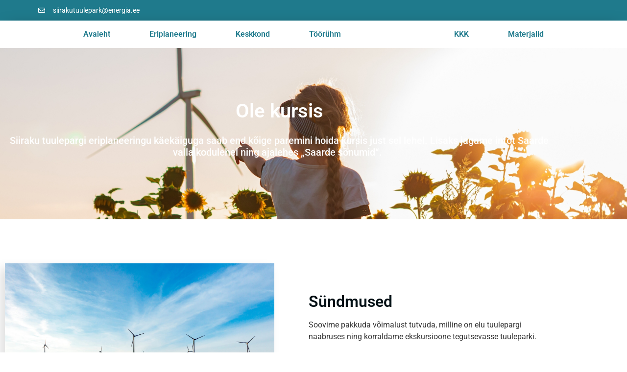

--- FILE ---
content_type: text/html; charset=UTF-8
request_url: https://siirakutuulepark.ee/ole-kursis/
body_size: 8520
content:
<!doctype html>
<html lang="et">
<head>
	<meta charset="UTF-8">
	<meta name="viewport" content="width=device-width, initial-scale=1">
	<link rel="profile" href="https://gmpg.org/xfn/11">
	<meta name='robots' content='index, follow, max-image-preview:large, max-snippet:-1, max-video-preview:-1' />

	<!-- This site is optimized with the Yoast SEO plugin v26.7 - https://yoast.com/wordpress/plugins/seo/ -->
	<title>Ole kursis - Siiraku tuulepark</title>
	<link rel="canonical" href="https://siirakutuulepark.ee/ole-kursis/" />
	<meta property="og:locale" content="et_EE" />
	<meta property="og:type" content="article" />
	<meta property="og:title" content="Ole kursis - Siiraku tuulepark" />
	<meta property="og:description" content="Ole kursis Siiraku tuulepargi eriplaneeringu käekäiguga saab end kõige paremini hoida kursis just sel lehel. Lisaks jagame infot Saarde valla kodulehel ning ajalehes „Saarde sõnumid“.   Liitu infokirjaga Huvilised, kes tahavad olla esimeste seas kursis planeerimisprotsessis avaldatava infoga, saavad liituda infokirjaga aadressil: siirakutuulepark@energia.ee   Sündmused Soovime pakkuda võimalust tutvuda, milline on elu tuulepargi naabruses ning korraldame ekskursioone tegutsevasse [&hellip;]" />
	<meta property="og:url" content="https://siirakutuulepark.ee/ole-kursis/" />
	<meta property="og:site_name" content="Siiraku tuulepark" />
	<meta property="article:modified_time" content="2026-01-19T09:21:21+00:00" />
	<meta property="og:image" content="https://siirakutuulepark.ee/wp-content/uploads/2021/06/Tuulepark-saarde-vald-siiraku.jpg" />
	<meta property="og:image:width" content="1920" />
	<meta property="og:image:height" content="1324" />
	<meta property="og:image:type" content="image/jpeg" />
	<meta name="twitter:card" content="summary_large_image" />
	<meta name="twitter:label1" content="Est. reading time" />
	<meta name="twitter:data1" content="1 minut" />
	<script type="application/ld+json" class="yoast-schema-graph">{"@context":"https://schema.org","@graph":[{"@type":"WebPage","@id":"https://siirakutuulepark.ee/ole-kursis/","url":"https://siirakutuulepark.ee/ole-kursis/","name":"Ole kursis - Siiraku tuulepark","isPartOf":{"@id":"https://siirakutuulepark.ee/#website"},"primaryImageOfPage":{"@id":"https://siirakutuulepark.ee/ole-kursis/#primaryimage"},"image":{"@id":"https://siirakutuulepark.ee/ole-kursis/#primaryimage"},"thumbnailUrl":"https://siirakutuulepark.ee/wp-content/uploads/2021/06/Tuulepark-saarde-vald-siiraku.jpg","datePublished":"2021-06-03T08:25:44+00:00","dateModified":"2026-01-19T09:21:21+00:00","breadcrumb":{"@id":"https://siirakutuulepark.ee/ole-kursis/#breadcrumb"},"inLanguage":"et","potentialAction":[{"@type":"ReadAction","target":["https://siirakutuulepark.ee/ole-kursis/"]}]},{"@type":"ImageObject","inLanguage":"et","@id":"https://siirakutuulepark.ee/ole-kursis/#primaryimage","url":"https://siirakutuulepark.ee/wp-content/uploads/2021/06/Tuulepark-saarde-vald-siiraku.jpg","contentUrl":"https://siirakutuulepark.ee/wp-content/uploads/2021/06/Tuulepark-saarde-vald-siiraku.jpg","width":1920,"height":1324},{"@type":"BreadcrumbList","@id":"https://siirakutuulepark.ee/ole-kursis/#breadcrumb","itemListElement":[{"@type":"ListItem","position":1,"name":"Home","item":"https://siirakutuulepark.ee/"},{"@type":"ListItem","position":2,"name":"Ole kursis"}]},{"@type":"WebSite","@id":"https://siirakutuulepark.ee/#website","url":"https://siirakutuulepark.ee/","name":"Siiraku tuulepark","description":"Siiraku tuulepargi koduleht","potentialAction":[{"@type":"SearchAction","target":{"@type":"EntryPoint","urlTemplate":"https://siirakutuulepark.ee/?s={search_term_string}"},"query-input":{"@type":"PropertyValueSpecification","valueRequired":true,"valueName":"search_term_string"}}],"inLanguage":"et"}]}</script>
	<!-- / Yoast SEO plugin. -->


<link rel="alternate" type="application/rss+xml" title="Siiraku tuulepark &raquo; RSS" href="https://siirakutuulepark.ee/feed/" />
<link rel="alternate" type="application/rss+xml" title="Siiraku tuulepark &raquo; Kommentaaride RSS" href="https://siirakutuulepark.ee/comments/feed/" />
<link rel="alternate" title="oEmbed (JSON)" type="application/json+oembed" href="https://siirakutuulepark.ee/wp-json/oembed/1.0/embed?url=https%3A%2F%2Fsiirakutuulepark.ee%2Fole-kursis%2F" />
<link rel="alternate" title="oEmbed (XML)" type="text/xml+oembed" href="https://siirakutuulepark.ee/wp-json/oembed/1.0/embed?url=https%3A%2F%2Fsiirakutuulepark.ee%2Fole-kursis%2F&#038;format=xml" />
<style id='wp-img-auto-sizes-contain-inline-css'>
img:is([sizes=auto i],[sizes^="auto," i]){contain-intrinsic-size:3000px 1500px}
/*# sourceURL=wp-img-auto-sizes-contain-inline-css */
</style>
<style id='global-styles-inline-css'>
:root{--wp--preset--aspect-ratio--square: 1;--wp--preset--aspect-ratio--4-3: 4/3;--wp--preset--aspect-ratio--3-4: 3/4;--wp--preset--aspect-ratio--3-2: 3/2;--wp--preset--aspect-ratio--2-3: 2/3;--wp--preset--aspect-ratio--16-9: 16/9;--wp--preset--aspect-ratio--9-16: 9/16;--wp--preset--color--black: #000000;--wp--preset--color--cyan-bluish-gray: #abb8c3;--wp--preset--color--white: #ffffff;--wp--preset--color--pale-pink: #f78da7;--wp--preset--color--vivid-red: #cf2e2e;--wp--preset--color--luminous-vivid-orange: #ff6900;--wp--preset--color--luminous-vivid-amber: #fcb900;--wp--preset--color--light-green-cyan: #7bdcb5;--wp--preset--color--vivid-green-cyan: #00d084;--wp--preset--color--pale-cyan-blue: #8ed1fc;--wp--preset--color--vivid-cyan-blue: #0693e3;--wp--preset--color--vivid-purple: #9b51e0;--wp--preset--gradient--vivid-cyan-blue-to-vivid-purple: linear-gradient(135deg,rgb(6,147,227) 0%,rgb(155,81,224) 100%);--wp--preset--gradient--light-green-cyan-to-vivid-green-cyan: linear-gradient(135deg,rgb(122,220,180) 0%,rgb(0,208,130) 100%);--wp--preset--gradient--luminous-vivid-amber-to-luminous-vivid-orange: linear-gradient(135deg,rgb(252,185,0) 0%,rgb(255,105,0) 100%);--wp--preset--gradient--luminous-vivid-orange-to-vivid-red: linear-gradient(135deg,rgb(255,105,0) 0%,rgb(207,46,46) 100%);--wp--preset--gradient--very-light-gray-to-cyan-bluish-gray: linear-gradient(135deg,rgb(238,238,238) 0%,rgb(169,184,195) 100%);--wp--preset--gradient--cool-to-warm-spectrum: linear-gradient(135deg,rgb(74,234,220) 0%,rgb(151,120,209) 20%,rgb(207,42,186) 40%,rgb(238,44,130) 60%,rgb(251,105,98) 80%,rgb(254,248,76) 100%);--wp--preset--gradient--blush-light-purple: linear-gradient(135deg,rgb(255,206,236) 0%,rgb(152,150,240) 100%);--wp--preset--gradient--blush-bordeaux: linear-gradient(135deg,rgb(254,205,165) 0%,rgb(254,45,45) 50%,rgb(107,0,62) 100%);--wp--preset--gradient--luminous-dusk: linear-gradient(135deg,rgb(255,203,112) 0%,rgb(199,81,192) 50%,rgb(65,88,208) 100%);--wp--preset--gradient--pale-ocean: linear-gradient(135deg,rgb(255,245,203) 0%,rgb(182,227,212) 50%,rgb(51,167,181) 100%);--wp--preset--gradient--electric-grass: linear-gradient(135deg,rgb(202,248,128) 0%,rgb(113,206,126) 100%);--wp--preset--gradient--midnight: linear-gradient(135deg,rgb(2,3,129) 0%,rgb(40,116,252) 100%);--wp--preset--font-size--small: 13px;--wp--preset--font-size--medium: 20px;--wp--preset--font-size--large: 36px;--wp--preset--font-size--x-large: 42px;--wp--preset--spacing--20: 0.44rem;--wp--preset--spacing--30: 0.67rem;--wp--preset--spacing--40: 1rem;--wp--preset--spacing--50: 1.5rem;--wp--preset--spacing--60: 2.25rem;--wp--preset--spacing--70: 3.38rem;--wp--preset--spacing--80: 5.06rem;--wp--preset--shadow--natural: 6px 6px 9px rgba(0, 0, 0, 0.2);--wp--preset--shadow--deep: 12px 12px 50px rgba(0, 0, 0, 0.4);--wp--preset--shadow--sharp: 6px 6px 0px rgba(0, 0, 0, 0.2);--wp--preset--shadow--outlined: 6px 6px 0px -3px rgb(255, 255, 255), 6px 6px rgb(0, 0, 0);--wp--preset--shadow--crisp: 6px 6px 0px rgb(0, 0, 0);}:root { --wp--style--global--content-size: 800px;--wp--style--global--wide-size: 1200px; }:where(body) { margin: 0; }.wp-site-blocks > .alignleft { float: left; margin-right: 2em; }.wp-site-blocks > .alignright { float: right; margin-left: 2em; }.wp-site-blocks > .aligncenter { justify-content: center; margin-left: auto; margin-right: auto; }:where(.wp-site-blocks) > * { margin-block-start: 24px; margin-block-end: 0; }:where(.wp-site-blocks) > :first-child { margin-block-start: 0; }:where(.wp-site-blocks) > :last-child { margin-block-end: 0; }:root { --wp--style--block-gap: 24px; }:root :where(.is-layout-flow) > :first-child{margin-block-start: 0;}:root :where(.is-layout-flow) > :last-child{margin-block-end: 0;}:root :where(.is-layout-flow) > *{margin-block-start: 24px;margin-block-end: 0;}:root :where(.is-layout-constrained) > :first-child{margin-block-start: 0;}:root :where(.is-layout-constrained) > :last-child{margin-block-end: 0;}:root :where(.is-layout-constrained) > *{margin-block-start: 24px;margin-block-end: 0;}:root :where(.is-layout-flex){gap: 24px;}:root :where(.is-layout-grid){gap: 24px;}.is-layout-flow > .alignleft{float: left;margin-inline-start: 0;margin-inline-end: 2em;}.is-layout-flow > .alignright{float: right;margin-inline-start: 2em;margin-inline-end: 0;}.is-layout-flow > .aligncenter{margin-left: auto !important;margin-right: auto !important;}.is-layout-constrained > .alignleft{float: left;margin-inline-start: 0;margin-inline-end: 2em;}.is-layout-constrained > .alignright{float: right;margin-inline-start: 2em;margin-inline-end: 0;}.is-layout-constrained > .aligncenter{margin-left: auto !important;margin-right: auto !important;}.is-layout-constrained > :where(:not(.alignleft):not(.alignright):not(.alignfull)){max-width: var(--wp--style--global--content-size);margin-left: auto !important;margin-right: auto !important;}.is-layout-constrained > .alignwide{max-width: var(--wp--style--global--wide-size);}body .is-layout-flex{display: flex;}.is-layout-flex{flex-wrap: wrap;align-items: center;}.is-layout-flex > :is(*, div){margin: 0;}body .is-layout-grid{display: grid;}.is-layout-grid > :is(*, div){margin: 0;}body{padding-top: 0px;padding-right: 0px;padding-bottom: 0px;padding-left: 0px;}a:where(:not(.wp-element-button)){text-decoration: underline;}:root :where(.wp-element-button, .wp-block-button__link){background-color: #32373c;border-width: 0;color: #fff;font-family: inherit;font-size: inherit;font-style: inherit;font-weight: inherit;letter-spacing: inherit;line-height: inherit;padding-top: calc(0.667em + 2px);padding-right: calc(1.333em + 2px);padding-bottom: calc(0.667em + 2px);padding-left: calc(1.333em + 2px);text-decoration: none;text-transform: inherit;}.has-black-color{color: var(--wp--preset--color--black) !important;}.has-cyan-bluish-gray-color{color: var(--wp--preset--color--cyan-bluish-gray) !important;}.has-white-color{color: var(--wp--preset--color--white) !important;}.has-pale-pink-color{color: var(--wp--preset--color--pale-pink) !important;}.has-vivid-red-color{color: var(--wp--preset--color--vivid-red) !important;}.has-luminous-vivid-orange-color{color: var(--wp--preset--color--luminous-vivid-orange) !important;}.has-luminous-vivid-amber-color{color: var(--wp--preset--color--luminous-vivid-amber) !important;}.has-light-green-cyan-color{color: var(--wp--preset--color--light-green-cyan) !important;}.has-vivid-green-cyan-color{color: var(--wp--preset--color--vivid-green-cyan) !important;}.has-pale-cyan-blue-color{color: var(--wp--preset--color--pale-cyan-blue) !important;}.has-vivid-cyan-blue-color{color: var(--wp--preset--color--vivid-cyan-blue) !important;}.has-vivid-purple-color{color: var(--wp--preset--color--vivid-purple) !important;}.has-black-background-color{background-color: var(--wp--preset--color--black) !important;}.has-cyan-bluish-gray-background-color{background-color: var(--wp--preset--color--cyan-bluish-gray) !important;}.has-white-background-color{background-color: var(--wp--preset--color--white) !important;}.has-pale-pink-background-color{background-color: var(--wp--preset--color--pale-pink) !important;}.has-vivid-red-background-color{background-color: var(--wp--preset--color--vivid-red) !important;}.has-luminous-vivid-orange-background-color{background-color: var(--wp--preset--color--luminous-vivid-orange) !important;}.has-luminous-vivid-amber-background-color{background-color: var(--wp--preset--color--luminous-vivid-amber) !important;}.has-light-green-cyan-background-color{background-color: var(--wp--preset--color--light-green-cyan) !important;}.has-vivid-green-cyan-background-color{background-color: var(--wp--preset--color--vivid-green-cyan) !important;}.has-pale-cyan-blue-background-color{background-color: var(--wp--preset--color--pale-cyan-blue) !important;}.has-vivid-cyan-blue-background-color{background-color: var(--wp--preset--color--vivid-cyan-blue) !important;}.has-vivid-purple-background-color{background-color: var(--wp--preset--color--vivid-purple) !important;}.has-black-border-color{border-color: var(--wp--preset--color--black) !important;}.has-cyan-bluish-gray-border-color{border-color: var(--wp--preset--color--cyan-bluish-gray) !important;}.has-white-border-color{border-color: var(--wp--preset--color--white) !important;}.has-pale-pink-border-color{border-color: var(--wp--preset--color--pale-pink) !important;}.has-vivid-red-border-color{border-color: var(--wp--preset--color--vivid-red) !important;}.has-luminous-vivid-orange-border-color{border-color: var(--wp--preset--color--luminous-vivid-orange) !important;}.has-luminous-vivid-amber-border-color{border-color: var(--wp--preset--color--luminous-vivid-amber) !important;}.has-light-green-cyan-border-color{border-color: var(--wp--preset--color--light-green-cyan) !important;}.has-vivid-green-cyan-border-color{border-color: var(--wp--preset--color--vivid-green-cyan) !important;}.has-pale-cyan-blue-border-color{border-color: var(--wp--preset--color--pale-cyan-blue) !important;}.has-vivid-cyan-blue-border-color{border-color: var(--wp--preset--color--vivid-cyan-blue) !important;}.has-vivid-purple-border-color{border-color: var(--wp--preset--color--vivid-purple) !important;}.has-vivid-cyan-blue-to-vivid-purple-gradient-background{background: var(--wp--preset--gradient--vivid-cyan-blue-to-vivid-purple) !important;}.has-light-green-cyan-to-vivid-green-cyan-gradient-background{background: var(--wp--preset--gradient--light-green-cyan-to-vivid-green-cyan) !important;}.has-luminous-vivid-amber-to-luminous-vivid-orange-gradient-background{background: var(--wp--preset--gradient--luminous-vivid-amber-to-luminous-vivid-orange) !important;}.has-luminous-vivid-orange-to-vivid-red-gradient-background{background: var(--wp--preset--gradient--luminous-vivid-orange-to-vivid-red) !important;}.has-very-light-gray-to-cyan-bluish-gray-gradient-background{background: var(--wp--preset--gradient--very-light-gray-to-cyan-bluish-gray) !important;}.has-cool-to-warm-spectrum-gradient-background{background: var(--wp--preset--gradient--cool-to-warm-spectrum) !important;}.has-blush-light-purple-gradient-background{background: var(--wp--preset--gradient--blush-light-purple) !important;}.has-blush-bordeaux-gradient-background{background: var(--wp--preset--gradient--blush-bordeaux) !important;}.has-luminous-dusk-gradient-background{background: var(--wp--preset--gradient--luminous-dusk) !important;}.has-pale-ocean-gradient-background{background: var(--wp--preset--gradient--pale-ocean) !important;}.has-electric-grass-gradient-background{background: var(--wp--preset--gradient--electric-grass) !important;}.has-midnight-gradient-background{background: var(--wp--preset--gradient--midnight) !important;}.has-small-font-size{font-size: var(--wp--preset--font-size--small) !important;}.has-medium-font-size{font-size: var(--wp--preset--font-size--medium) !important;}.has-large-font-size{font-size: var(--wp--preset--font-size--large) !important;}.has-x-large-font-size{font-size: var(--wp--preset--font-size--x-large) !important;}
:root :where(.wp-block-pullquote){font-size: 1.5em;line-height: 1.6;}
/*# sourceURL=global-styles-inline-css */
</style>
<link rel='stylesheet' id='wpo_min-header-0-css' href='https://siirakutuulepark.ee/wp-content/cache/wpo-minify/1768814839/assets/wpo-minify-header-7562de51.min.css' media='all' />
<script src="https://siirakutuulepark.ee/wp-content/cache/wpo-minify/1768814839/assets/wpo-minify-header-7bc10e57.min.js" id="wpo_min-header-0-js"></script>
<link rel="https://api.w.org/" href="https://siirakutuulepark.ee/wp-json/" /><link rel="alternate" title="JSON" type="application/json" href="https://siirakutuulepark.ee/wp-json/wp/v2/pages/24" /><link rel="EditURI" type="application/rsd+xml" title="RSD" href="https://siirakutuulepark.ee/xmlrpc.php?rsd" />
<meta name="generator" content="WordPress 6.9" />
<link rel='shortlink' href='https://siirakutuulepark.ee/?p=24' />
<meta name="generator" content="Elementor 3.34.1; features: additional_custom_breakpoints; settings: css_print_method-external, google_font-enabled, font_display-auto">
			<style>
				.e-con.e-parent:nth-of-type(n+4):not(.e-lazyloaded):not(.e-no-lazyload),
				.e-con.e-parent:nth-of-type(n+4):not(.e-lazyloaded):not(.e-no-lazyload) * {
					background-image: none !important;
				}
				@media screen and (max-height: 1024px) {
					.e-con.e-parent:nth-of-type(n+3):not(.e-lazyloaded):not(.e-no-lazyload),
					.e-con.e-parent:nth-of-type(n+3):not(.e-lazyloaded):not(.e-no-lazyload) * {
						background-image: none !important;
					}
				}
				@media screen and (max-height: 640px) {
					.e-con.e-parent:nth-of-type(n+2):not(.e-lazyloaded):not(.e-no-lazyload),
					.e-con.e-parent:nth-of-type(n+2):not(.e-lazyloaded):not(.e-no-lazyload) * {
						background-image: none !important;
					}
				}
			</style>
			<link rel="icon" href="https://siirakutuulepark.ee/wp-content/uploads/2021/05/Siiraku-tuulepark-saarde-vallas-150x150.png" sizes="32x32" />
<link rel="icon" href="https://siirakutuulepark.ee/wp-content/uploads/2021/05/Siiraku-tuulepark-saarde-vallas-300x300.png" sizes="192x192" />
<link rel="apple-touch-icon" href="https://siirakutuulepark.ee/wp-content/uploads/2021/05/Siiraku-tuulepark-saarde-vallas-300x300.png" />
<meta name="msapplication-TileImage" content="https://siirakutuulepark.ee/wp-content/uploads/2021/05/Siiraku-tuulepark-saarde-vallas-300x300.png" />
</head>
<body class="wp-singular page-template-default page page-id-24 wp-embed-responsive wp-theme-hello-elementor hello-elementor-default elementor-default elementor-kit-5 elementor-page elementor-page-24">


<a class="skip-link screen-reader-text" href="#content">Liigu sisu juurde</a>

		<header data-elementor-type="header" data-elementor-id="49" class="elementor elementor-49 elementor-location-header" data-elementor-post-type="elementor_library">
					<section class="elementor-section elementor-top-section elementor-element elementor-element-30ded2a1 elementor-section-height-min-height elementor-section-content-middle elementor-section-full_width elementor-section-height-default elementor-section-items-middle" data-id="30ded2a1" data-element_type="section" data-settings="{&quot;background_background&quot;:&quot;classic&quot;}">
						<div class="elementor-container elementor-column-gap-default">
					<div class="elementor-column elementor-col-100 elementor-top-column elementor-element elementor-element-6c0de946" data-id="6c0de946" data-element_type="column">
			<div class="elementor-widget-wrap elementor-element-populated">
						<div class="elementor-element elementor-element-7dfd8584 elementor-icon-list--layout-inline elementor-mobile-align-center elementor-hidden-phone elementor-align-end elementor-list-item-link-full_width elementor-widget elementor-widget-icon-list" data-id="7dfd8584" data-element_type="widget" data-widget_type="icon-list.default">
				<div class="elementor-widget-container">
							<ul class="elementor-icon-list-items elementor-inline-items">
							<li class="elementor-icon-list-item elementor-inline-item">
											<a href="mailto:siirakutuulepark@energia.ee">

												<span class="elementor-icon-list-icon">
							<i aria-hidden="true" class="far fa-envelope"></i>						</span>
										<span class="elementor-icon-list-text">siirakutuulepark@energia.ee</span>
											</a>
									</li>
						</ul>
						</div>
				</div>
					</div>
		</div>
					</div>
		</section>
				<nav class="elementor-section elementor-top-section elementor-element elementor-element-3df26e28 elementor-section-content-middle elementor-section-full_width elementor-section-height-default elementor-section-height-default" data-id="3df26e28" data-element_type="section" data-settings="{&quot;sticky&quot;:&quot;top&quot;,&quot;background_background&quot;:&quot;classic&quot;,&quot;sticky_on&quot;:[&quot;desktop&quot;,&quot;tablet&quot;,&quot;mobile&quot;],&quot;sticky_offset&quot;:0,&quot;sticky_effects_offset&quot;:0,&quot;sticky_anchor_link_offset&quot;:0}">
						<div class="elementor-container elementor-column-gap-no">
					<div class="elementor-column elementor-col-100 elementor-top-column elementor-element elementor-element-28971157" data-id="28971157" data-element_type="column">
			<div class="elementor-widget-wrap elementor-element-populated">
						<div class="elementor-element elementor-element-593ba64e elementor-nav-menu__align-center elementor-nav-menu--dropdown-mobile elementor-nav-menu--stretch elementor-nav-menu__text-align-aside elementor-nav-menu--toggle elementor-nav-menu--burger elementor-widget elementor-widget-nav-menu" data-id="593ba64e" data-element_type="widget" data-settings="{&quot;full_width&quot;:&quot;stretch&quot;,&quot;layout&quot;:&quot;horizontal&quot;,&quot;submenu_icon&quot;:{&quot;value&quot;:&quot;&lt;i class=\&quot;fas fa-caret-down\&quot; aria-hidden=\&quot;true\&quot;&gt;&lt;\/i&gt;&quot;,&quot;library&quot;:&quot;fa-solid&quot;},&quot;toggle&quot;:&quot;burger&quot;}" data-widget_type="nav-menu.default">
				<div class="elementor-widget-container">
								<nav aria-label="Menu" class="elementor-nav-menu--main elementor-nav-menu__container elementor-nav-menu--layout-horizontal e--pointer-background e--animation-fade">
				<ul id="menu-1-593ba64e" class="elementor-nav-menu"><li class="menu-item menu-item-type-post_type menu-item-object-page menu-item-home menu-item-73"><a href="https://siirakutuulepark.ee/" class="elementor-item">Avaleht</a></li>
<li class="menu-item menu-item-type-post_type menu-item-object-page menu-item-55"><a href="https://siirakutuulepark.ee/eriplaneering/" class="elementor-item">Eriplaneering</a></li>
<li class="menu-item menu-item-type-post_type menu-item-object-page menu-item-54"><a href="https://siirakutuulepark.ee/keskkond/" class="elementor-item">Keskkond</a></li>
<li class="menu-item menu-item-type-post_type menu-item-object-page menu-item-61"><a href="https://siirakutuulepark.ee/tooruhm/" class="elementor-item">Töörühm</a></li>
<li class="menu-item menu-item-type-post_type menu-item-object-page current-menu-item page_item page-item-24 current_page_item menu-item-53"><a href="https://siirakutuulepark.ee/ole-kursis/" aria-current="page" class="elementor-item elementor-item-active">Ole kursis</a></li>
<li class="menu-item menu-item-type-post_type menu-item-object-page menu-item-52"><a href="https://siirakutuulepark.ee/kkk/" class="elementor-item">KKK</a></li>
<li class="menu-item menu-item-type-post_type menu-item-object-page menu-item-321"><a href="https://siirakutuulepark.ee/materjalid/" class="elementor-item">Materjalid</a></li>
</ul>			</nav>
					<div class="elementor-menu-toggle" role="button" tabindex="0" aria-label="Menu Toggle" aria-expanded="false">
			<i aria-hidden="true" role="presentation" class="elementor-menu-toggle__icon--open eicon-menu-bar"></i><i aria-hidden="true" role="presentation" class="elementor-menu-toggle__icon--close eicon-close"></i>		</div>
					<nav class="elementor-nav-menu--dropdown elementor-nav-menu__container" aria-hidden="true">
				<ul id="menu-2-593ba64e" class="elementor-nav-menu"><li class="menu-item menu-item-type-post_type menu-item-object-page menu-item-home menu-item-73"><a href="https://siirakutuulepark.ee/" class="elementor-item" tabindex="-1">Avaleht</a></li>
<li class="menu-item menu-item-type-post_type menu-item-object-page menu-item-55"><a href="https://siirakutuulepark.ee/eriplaneering/" class="elementor-item" tabindex="-1">Eriplaneering</a></li>
<li class="menu-item menu-item-type-post_type menu-item-object-page menu-item-54"><a href="https://siirakutuulepark.ee/keskkond/" class="elementor-item" tabindex="-1">Keskkond</a></li>
<li class="menu-item menu-item-type-post_type menu-item-object-page menu-item-61"><a href="https://siirakutuulepark.ee/tooruhm/" class="elementor-item" tabindex="-1">Töörühm</a></li>
<li class="menu-item menu-item-type-post_type menu-item-object-page current-menu-item page_item page-item-24 current_page_item menu-item-53"><a href="https://siirakutuulepark.ee/ole-kursis/" aria-current="page" class="elementor-item elementor-item-active" tabindex="-1">Ole kursis</a></li>
<li class="menu-item menu-item-type-post_type menu-item-object-page menu-item-52"><a href="https://siirakutuulepark.ee/kkk/" class="elementor-item" tabindex="-1">KKK</a></li>
<li class="menu-item menu-item-type-post_type menu-item-object-page menu-item-321"><a href="https://siirakutuulepark.ee/materjalid/" class="elementor-item" tabindex="-1">Materjalid</a></li>
</ul>			</nav>
						</div>
				</div>
					</div>
		</div>
					</div>
		</nav>
				</header>
		
<main id="content" class="site-main post-24 page type-page status-publish hentry">

	
	<div class="page-content">
				<div data-elementor-type="wp-page" data-elementor-id="24" class="elementor elementor-24" data-elementor-post-type="page">
						<section class="elementor-section elementor-top-section elementor-element elementor-element-7f73f633 elementor-section-height-min-height elementor-section-boxed elementor-section-height-default elementor-section-items-middle" data-id="7f73f633" data-element_type="section" data-settings="{&quot;background_background&quot;:&quot;classic&quot;}">
							<div class="elementor-background-overlay"></div>
							<div class="elementor-container elementor-column-gap-default">
					<div class="elementor-column elementor-col-100 elementor-top-column elementor-element elementor-element-b4681aa" data-id="b4681aa" data-element_type="column">
			<div class="elementor-widget-wrap elementor-element-populated">
						<div class="elementor-element elementor-element-e48161a elementor-widget elementor-widget-heading" data-id="e48161a" data-element_type="widget" data-widget_type="heading.default">
				<div class="elementor-widget-container">
					<h1 class="elementor-heading-title elementor-size-default">Ole kursis</h1>				</div>
				</div>
				<div class="elementor-element elementor-element-6b125c4 elementor-widget elementor-widget-text-editor" data-id="6b125c4" data-element_type="widget" data-widget_type="text-editor.default">
				<div class="elementor-widget-container">
									<h5><span class="TextRun SCXW22286506 BCX8" lang="ET-EE" xml:lang="ET-EE" data-contrast="auto"><span class="NormalTextRun SCXW22286506 BCX8" data-ccp-charstyle="normaltextrun" data-ccp-charstyle-defn="{">Siiraku tuulepargi eriplaneeringu käekäiguga saab end kõige paremini hoida kursis just sel lehel. Lisaks jagame infot Saarde valla kodulehel ning ajalehes „Saarde sõnumid“.</span></span><span class="TextRun SCXW22286506 BCX8" lang="EN-US" xml:lang="EN-US" data-contrast="auto"><span class="NormalTextRun SCXW22286506 BCX8" data-ccp-charstyle="eop" data-ccp-charstyle-defn="{"> </span></span><span class="EOP SCXW22286506 BCX8" data-ccp-props="{"> </span></h5>								</div>
				</div>
					</div>
		</div>
					</div>
		</section>
				<section class="elementor-section elementor-top-section elementor-element elementor-element-9789faf elementor-section-content-middle elementor-reverse-mobile elementor-hidden-desktop elementor-hidden-tablet elementor-hidden-phone elementor-section-boxed elementor-section-height-default elementor-section-height-default" data-id="9789faf" data-element_type="section" data-settings="{&quot;background_background&quot;:&quot;classic&quot;}">
						<div class="elementor-container elementor-column-gap-default">
					<div class="elementor-column elementor-col-100 elementor-top-column elementor-element elementor-element-7f68633" data-id="7f68633" data-element_type="column">
			<div class="elementor-widget-wrap elementor-element-populated">
						<div class="elementor-element elementor-element-7f15d5d0 elementor-widget elementor-widget-heading" data-id="7f15d5d0" data-element_type="widget" data-widget_type="heading.default">
				<div class="elementor-widget-container">
					<h2 class="elementor-heading-title elementor-size-default">Liitu infokirjaga</h2>				</div>
				</div>
				<div class="elementor-element elementor-element-5a6d2947 elementor-widget elementor-widget-text-editor" data-id="5a6d2947" data-element_type="widget" data-widget_type="text-editor.default">
				<div class="elementor-widget-container">
									<p><span class="TextRun SCXW230821671 BCX8" lang="ET-EE" xml:lang="ET-EE" data-contrast="auto"><span class="NormalTextRun SCXW230821671 BCX8" data-ccp-charstyle="normaltextrun" data-ccp-charstyle-defn="{">Huvilised, kes tahavad olla esimeste seas kursis planeerimisprotsessis avaldatava infoga, saavad liituda infokirjaga aadressil: </span></span><a class="Hyperlink SCXW230821671 BCX8" href="mailto:siirakutuulepark@energia.ee" target="_blank" rel="noreferrer noopener"><span class="TextRun Underlined SCXW230821671 BCX8" lang="ET-EE" xml:lang="ET-EE" data-contrast="none"><span class="NormalTextRun SCXW230821671 BCX8" data-ccp-charstyle="normaltextrun">siirakutuulepark@energia.ee</span></span></a><span class="TextRun SCXW230821671 BCX8" lang="EN-US" xml:lang="EN-US" data-contrast="auto"><span class="NormalTextRun SCXW230821671 BCX8" data-ccp-charstyle="eop" data-ccp-charstyle-defn="{"> </span></span><span class="EOP SCXW230821671 BCX8" data-ccp-props="{"> </span></p>								</div>
				</div>
					</div>
		</div>
					</div>
		</section>
				<section class="elementor-section elementor-top-section elementor-element elementor-element-7664ccb3 elementor-section-content-middle elementor-section-boxed elementor-section-height-default elementor-section-height-default" data-id="7664ccb3" data-element_type="section">
						<div class="elementor-container elementor-column-gap-default">
					<div class="elementor-column elementor-col-50 elementor-top-column elementor-element elementor-element-5b0e17bf" data-id="5b0e17bf" data-element_type="column">
			<div class="elementor-widget-wrap elementor-element-populated">
						<div class="elementor-element elementor-element-2709f668 elementor-widget elementor-widget-image" data-id="2709f668" data-element_type="widget" loading="lazy" data-widget_type="image.default">
				<div class="elementor-widget-container">
															<img fetchpriority="high" decoding="async" width="1920" height="1324" src="https://siirakutuulepark.ee/wp-content/uploads/2021/06/Tuulepark-saarde-vald-siiraku.jpg" class="attachment-full size-full wp-image-136" alt="" srcset="https://siirakutuulepark.ee/wp-content/uploads/2021/06/Tuulepark-saarde-vald-siiraku.jpg 1920w, https://siirakutuulepark.ee/wp-content/uploads/2021/06/Tuulepark-saarde-vald-siiraku-300x207.jpg 300w, https://siirakutuulepark.ee/wp-content/uploads/2021/06/Tuulepark-saarde-vald-siiraku-1024x706.jpg 1024w, https://siirakutuulepark.ee/wp-content/uploads/2021/06/Tuulepark-saarde-vald-siiraku-768x530.jpg 768w, https://siirakutuulepark.ee/wp-content/uploads/2021/06/Tuulepark-saarde-vald-siiraku-1536x1059.jpg 1536w" sizes="(max-width: 1920px) 100vw, 1920px" />															</div>
				</div>
					</div>
		</div>
				<div class="elementor-column elementor-col-50 elementor-top-column elementor-element elementor-element-64bf9fd7" data-id="64bf9fd7" data-element_type="column">
			<div class="elementor-widget-wrap elementor-element-populated">
						<div class="elementor-element elementor-element-33287ea7 elementor-widget elementor-widget-heading" data-id="33287ea7" data-element_type="widget" data-widget_type="heading.default">
				<div class="elementor-widget-container">
					<h2 class="elementor-heading-title elementor-size-default">Sündmused</h2>				</div>
				</div>
				<div class="elementor-element elementor-element-6b4e466e elementor-widget elementor-widget-text-editor" data-id="6b4e466e" data-element_type="widget" data-widget_type="text-editor.default">
				<div class="elementor-widget-container">
									<p>Soovime pakkuda võimalust tutvuda, milline on elu tuulepargi naabruses ning korraldame ekskursioone tegutsevasse tuuleparki.</p>								</div>
				</div>
				<div class="elementor-element elementor-element-39f252c elementor-widget elementor-widget-price-list" data-id="39f252c" data-element_type="widget" data-widget_type="price-list.default">
				<div class="elementor-widget-container">
					
		<ul class="elementor-price-list">

									<li class="elementor-price-list-item">				
				<div class="elementor-price-list-text">
									<div class="elementor-price-list-header">
											<span class="elementor-price-list-title">
							Hetkel pole tuulepargi külastusi planeeritud						</span>
																					</div>
												</div>
				</li>					
		</ul>

						</div>
				</div>
				<div class="elementor-element elementor-element-1aa2466 elementor-widget elementor-widget-text-editor" data-id="1aa2466" data-element_type="widget" data-widget_type="text-editor.default">
				<div class="elementor-widget-container">
									<p>Saarde valla elanikele korraldatud külastusest saab lugeda Pärnu postimehest: <a href="https://parnu.postimees.ee/7381717/rohepoordes-saardelased-uudistasid-paldiski-tuuleparki">Rohepöördes saardelased uudistasid Paldiski tuuleparki</a></p>								</div>
				</div>
					</div>
		</div>
					</div>
		</section>
				<section class="elementor-section elementor-top-section elementor-element elementor-element-648382e6 elementor-section-content-middle elementor-reverse-mobile elementor-section-boxed elementor-section-height-default elementor-section-height-default" data-id="648382e6" data-element_type="section">
						<div class="elementor-container elementor-column-gap-default">
					<div class="elementor-column elementor-col-50 elementor-top-column elementor-element elementor-element-6aff847a" data-id="6aff847a" data-element_type="column">
			<div class="elementor-widget-wrap elementor-element-populated">
						<div class="elementor-element elementor-element-63d1145e elementor-widget elementor-widget-heading" data-id="63d1145e" data-element_type="widget" data-widget_type="heading.default">
				<div class="elementor-widget-container">
					<h2 class="elementor-heading-title elementor-size-default">Laienda silmaringi</h2>				</div>
				</div>
				<div class="elementor-element elementor-element-14c79b35 elementor-widget elementor-widget-text-editor" data-id="14c79b35" data-element_type="widget" data-widget_type="text-editor.default">
				<div class="elementor-widget-container">
									<p>Vaata, millised näevad tuulikud välja nii seest kui väljast Enefiti Paldiski tuulepargis. </p>								</div>
				</div>
				<div class="elementor-element elementor-element-2edd2a2 elementor-align-left elementor-mobile-align-center elementor-widget elementor-widget-button" data-id="2edd2a2" data-element_type="widget" data-widget_type="button.default">
				<div class="elementor-widget-container">
									<div class="elementor-button-wrapper">
					<a class="elementor-button elementor-button-link elementor-size-md" href="https://www.energia.ee/paldiskituur/">
						<span class="elementor-button-content-wrapper">
						<span class="elementor-button-icon">
				<i aria-hidden="true" class="fas fa-angle-double-right"></i>			</span>
									<span class="elementor-button-text">Vaata Paldiski tuule- ja päikesepargi virtuaaltuuri</span>
					</span>
					</a>
				</div>
								</div>
				</div>
					</div>
		</div>
				<div class="elementor-column elementor-col-50 elementor-top-column elementor-element elementor-element-6550969d" data-id="6550969d" data-element_type="column">
			<div class="elementor-widget-wrap elementor-element-populated">
						<div class="elementor-element elementor-element-5d9f1b6f elementor-widget elementor-widget-image" data-id="5d9f1b6f" data-element_type="widget" loading="lazy" data-widget_type="image.default">
				<div class="elementor-widget-container">
															<img decoding="async" width="800" height="534" src="https://siirakutuulepark.ee/wp-content/uploads/2021/06/siiraku-tuulepark-saarde-vald-1024x683.jpg" class="attachment-large size-large wp-image-135" alt="" srcset="https://siirakutuulepark.ee/wp-content/uploads/2021/06/siiraku-tuulepark-saarde-vald-1024x683.jpg 1024w, https://siirakutuulepark.ee/wp-content/uploads/2021/06/siiraku-tuulepark-saarde-vald-300x200.jpg 300w, https://siirakutuulepark.ee/wp-content/uploads/2021/06/siiraku-tuulepark-saarde-vald-768x512.jpg 768w, https://siirakutuulepark.ee/wp-content/uploads/2021/06/siiraku-tuulepark-saarde-vald-1536x1024.jpg 1536w, https://siirakutuulepark.ee/wp-content/uploads/2021/06/siiraku-tuulepark-saarde-vald.jpg 1920w" sizes="(max-width: 800px) 100vw, 800px" />															</div>
				</div>
					</div>
		</div>
					</div>
		</section>
				</div>
		
		
			</div>

	
</main>

			<footer data-elementor-type="footer" data-elementor-id="123" class="elementor elementor-123 elementor-location-footer" data-elementor-post-type="elementor_library">
					<footer class="elementor-section elementor-top-section elementor-element elementor-element-1adde7f elementor-section-full_width elementor-section-height-default elementor-section-height-default" data-id="1adde7f" data-element_type="section" data-settings="{&quot;background_background&quot;:&quot;classic&quot;}">
						<div class="elementor-container elementor-column-gap-default">
					<div class="elementor-column elementor-col-100 elementor-top-column elementor-element elementor-element-8ed925f" data-id="8ed925f" data-element_type="column">
			<div class="elementor-widget-wrap elementor-element-populated">
						<div class="elementor-element elementor-element-f6a1562 elementor-widget elementor-widget-heading" data-id="f6a1562" data-element_type="widget" data-widget_type="heading.default">
				<div class="elementor-widget-container">
					<h2 class="elementor-heading-title elementor-size-default">Projektiga seotud ettevõtted</h2>				</div>
				</div>
					</div>
		</div>
					</div>
		</footer>
				<footer class="elementor-section elementor-top-section elementor-element elementor-element-6acc6268 elementor-section-full_width elementor-hidden-desktop elementor-hidden-tablet elementor-hidden-phone elementor-section-height-default elementor-section-height-default" data-id="6acc6268" data-element_type="section" data-settings="{&quot;background_background&quot;:&quot;classic&quot;}">
						<div class="elementor-container elementor-column-gap-default">
					<div class="elementor-column elementor-col-25 elementor-top-column elementor-element elementor-element-aab5198" data-id="aab5198" data-element_type="column">
			<div class="elementor-widget-wrap elementor-element-populated">
						<div class="elementor-element elementor-element-9d88a49 elementor-widget elementor-widget-heading" data-id="9d88a49" data-element_type="widget" data-widget_type="heading.default">
				<div class="elementor-widget-container">
					<h4 class="elementor-heading-title elementor-size-default">Saarde Vald</h4>				</div>
				</div>
				<div class="elementor-element elementor-element-41a78cb elementor-icon-list--layout-traditional elementor-list-item-link-full_width elementor-widget elementor-widget-icon-list" data-id="41a78cb" data-element_type="widget" data-widget_type="icon-list.default">
				<div class="elementor-widget-container">
							<ul class="elementor-icon-list-items">
							<li class="elementor-icon-list-item">
											<span class="elementor-icon-list-icon">
							<i aria-hidden="true" class="fas fa-phone-alt"></i>						</span>
										<span class="elementor-icon-list-text">+372 XX XXX XXX</span>
									</li>
								<li class="elementor-icon-list-item">
											<span class="elementor-icon-list-icon">
							<i aria-hidden="true" class="fas fa-envelope"></i>						</span>
										<span class="elementor-icon-list-text">siirakutuulepark@energia.ee</span>
									</li>
						</ul>
						</div>
				</div>
					</div>
		</div>
				<div class="elementor-column elementor-col-25 elementor-top-column elementor-element elementor-element-d0a274d" data-id="d0a274d" data-element_type="column">
			<div class="elementor-widget-wrap elementor-element-populated">
						<div class="elementor-element elementor-element-f4949e5 elementor-widget elementor-widget-heading" data-id="f4949e5" data-element_type="widget" data-widget_type="heading.default">
				<div class="elementor-widget-container">
					<h4 class="elementor-heading-title elementor-size-default">Enefit Green AS</h4>				</div>
				</div>
				<div class="elementor-element elementor-element-517d5f7 elementor-icon-list--layout-traditional elementor-list-item-link-full_width elementor-widget elementor-widget-icon-list" data-id="517d5f7" data-element_type="widget" data-widget_type="icon-list.default">
				<div class="elementor-widget-container">
							<ul class="elementor-icon-list-items">
							<li class="elementor-icon-list-item">
											<span class="elementor-icon-list-icon">
							<i aria-hidden="true" class="fas fa-phone-alt"></i>						</span>
										<span class="elementor-icon-list-text">+372 XX XXX XXX</span>
									</li>
								<li class="elementor-icon-list-item">
											<span class="elementor-icon-list-icon">
							<i aria-hidden="true" class="fas fa-envelope"></i>						</span>
										<span class="elementor-icon-list-text">siirakutuulepark@energia.ee</span>
									</li>
						</ul>
						</div>
				</div>
					</div>
		</div>
				<div class="elementor-column elementor-col-25 elementor-top-column elementor-element elementor-element-86f18bf" data-id="86f18bf" data-element_type="column">
			<div class="elementor-widget-wrap elementor-element-populated">
						<div class="elementor-element elementor-element-18cff8a elementor-widget elementor-widget-heading" data-id="18cff8a" data-element_type="widget" data-widget_type="heading.default">
				<div class="elementor-widget-container">
					<h4 class="elementor-heading-title elementor-size-default">Metsamaahalduse AS</h4>				</div>
				</div>
				<div class="elementor-element elementor-element-3b679af elementor-icon-list--layout-traditional elementor-list-item-link-full_width elementor-widget elementor-widget-icon-list" data-id="3b679af" data-element_type="widget" data-widget_type="icon-list.default">
				<div class="elementor-widget-container">
							<ul class="elementor-icon-list-items">
							<li class="elementor-icon-list-item">
											<span class="elementor-icon-list-icon">
							<i aria-hidden="true" class="fas fa-phone-alt"></i>						</span>
										<span class="elementor-icon-list-text">+372 XX XXX XXX</span>
									</li>
								<li class="elementor-icon-list-item">
											<span class="elementor-icon-list-icon">
							<i aria-hidden="true" class="fas fa-envelope"></i>						</span>
										<span class="elementor-icon-list-text">siirakutuulepark@energia.ee</span>
									</li>
						</ul>
						</div>
				</div>
					</div>
		</div>
				<div class="elementor-column elementor-col-25 elementor-top-column elementor-element elementor-element-7d73ee5" data-id="7d73ee5" data-element_type="column">
			<div class="elementor-widget-wrap elementor-element-populated">
						<div class="elementor-element elementor-element-17db756 elementor-widget elementor-widget-heading" data-id="17db756" data-element_type="widget" data-widget_type="heading.default">
				<div class="elementor-widget-container">
					<h4 class="elementor-heading-title elementor-size-default">Hendrikson &amp; Ko</h4>				</div>
				</div>
				<div class="elementor-element elementor-element-3c12167 elementor-icon-list--layout-traditional elementor-list-item-link-full_width elementor-widget elementor-widget-icon-list" data-id="3c12167" data-element_type="widget" data-widget_type="icon-list.default">
				<div class="elementor-widget-container">
							<ul class="elementor-icon-list-items">
							<li class="elementor-icon-list-item">
											<span class="elementor-icon-list-icon">
							<i aria-hidden="true" class="fas fa-phone-alt"></i>						</span>
										<span class="elementor-icon-list-text">+372 XX XXX XXX</span>
									</li>
								<li class="elementor-icon-list-item">
											<span class="elementor-icon-list-icon">
							<i aria-hidden="true" class="fas fa-envelope"></i>						</span>
										<span class="elementor-icon-list-text">siirakutuulepark@energia.ee</span>
									</li>
						</ul>
						</div>
				</div>
					</div>
		</div>
					</div>
		</footer>
				<footer class="elementor-section elementor-top-section elementor-element elementor-element-f0f3600 elementor-section-full_width elementor-section-height-default elementor-section-height-default" data-id="f0f3600" data-element_type="section" data-settings="{&quot;background_background&quot;:&quot;classic&quot;}">
						<div class="elementor-container elementor-column-gap-default">
					<div class="elementor-column elementor-col-100 elementor-top-column elementor-element elementor-element-6babdf0" data-id="6babdf0" data-element_type="column">
			<div class="elementor-widget-wrap elementor-element-populated">
						<section class="elementor-section elementor-inner-section elementor-element elementor-element-54c452f elementor-section-full_width elementor-section-height-default elementor-section-height-default" data-id="54c452f" data-element_type="section">
						<div class="elementor-container elementor-column-gap-default">
					<div class="elementor-column elementor-col-25 elementor-inner-column elementor-element elementor-element-05663f4" data-id="05663f4" data-element_type="column">
			<div class="elementor-widget-wrap elementor-element-populated">
						<div class="elementor-element elementor-element-4108942 elementor-position-top elementor-widget elementor-widget-image-box" data-id="4108942" data-element_type="widget" data-widget_type="image-box.default">
				<div class="elementor-widget-container">
					<div class="elementor-image-box-wrapper"><figure class="elementor-image-box-img"><a href="https://saarde.kovtp.ee/" tabindex="-1"><img width="336" height="85" src="https://siirakutuulepark.ee/wp-content/uploads/2021/06/saarde-vald-logo.png" class="attachment-medium_large size-medium_large wp-image-119" alt="" /></a></figure><div class="elementor-image-box-content"><h4 class="elementor-image-box-title"><a href="https://saarde.kovtp.ee/">Saarde vald</a></h4><p class="elementor-image-box-description">eriplaneeringu läbiviija  </p></div></div>				</div>
				</div>
					</div>
		</div>
				<div class="elementor-column elementor-col-25 elementor-inner-column elementor-element elementor-element-6b3ecc5" data-id="6b3ecc5" data-element_type="column">
			<div class="elementor-widget-wrap elementor-element-populated">
						<div class="elementor-element elementor-element-be735f2 elementor-position-top elementor-widget elementor-widget-image-box" data-id="be735f2" data-element_type="widget" data-widget_type="image-box.default">
				<div class="elementor-widget-container">
					<div class="elementor-image-box-wrapper"><figure class="elementor-image-box-img"><a href="https://www.enefit.ee" tabindex="-1"><img width="338" height="74" src="https://siirakutuulepark.ee/wp-content/uploads/2021/06/enefit-logo.png" class="attachment-medium_large size-medium_large wp-image-410" alt="" /></a></figure><div class="elementor-image-box-content"><h4 class="elementor-image-box-title"><a href="https://www.enefit.ee">Enefit OÜ</a></h4><p class="elementor-image-box-description">arendaja</p></div></div>				</div>
				</div>
					</div>
		</div>
				<div class="elementor-column elementor-col-25 elementor-inner-column elementor-element elementor-element-97827a8" data-id="97827a8" data-element_type="column">
			<div class="elementor-widget-wrap elementor-element-populated">
						<div class="elementor-element elementor-element-a21f331 elementor-position-top elementor-widget elementor-widget-image-box" data-id="a21f331" data-element_type="widget" data-widget_type="image-box.default">
				<div class="elementor-widget-container">
					<div class="elementor-image-box-wrapper"><figure class="elementor-image-box-img"><a href="https://www.vestman.ee/kontakt/metsamaahalduse-as/" tabindex="-1"><img width="296" height="100" src="https://siirakutuulepark.ee/wp-content/uploads/2021/06/vestman-metsahalduse-as-logo.png" class="attachment-medium_large size-medium_large wp-image-117" alt="" /></a></figure><div class="elementor-image-box-content"><h4 class="elementor-image-box-title"><a href="https://www.vestman.ee/kontakt/metsamaahalduse-as/">Metsamaahalduse AS</a></h4><p class="elementor-image-box-description">arendaja </p></div></div>				</div>
				</div>
					</div>
		</div>
				<div class="elementor-column elementor-col-25 elementor-inner-column elementor-element elementor-element-bdcae91" data-id="bdcae91" data-element_type="column">
			<div class="elementor-widget-wrap elementor-element-populated">
						<div class="elementor-element elementor-element-3376405 elementor-position-top elementor-widget elementor-widget-image-box" data-id="3376405" data-element_type="widget" data-widget_type="image-box.default">
				<div class="elementor-widget-container">
					<div class="elementor-image-box-wrapper"><figure class="elementor-image-box-img"><a href="https://hendrikson.ee/" tabindex="-1"><img width="768" height="223" src="https://siirakutuulepark.ee/wp-content/uploads/2021/06/Hendriksonko-logo-768x223.png" class="attachment-medium_large size-medium_large wp-image-115" alt="" /></a></figure><div class="elementor-image-box-content"><h4 class="elementor-image-box-title"><a href="https://hendrikson.ee/">Hendrikson &amp; Ko</a></h4><p class="elementor-image-box-description">planeerija </p></div></div>				</div>
				</div>
					</div>
		</div>
					</div>
		</section>
					</div>
		</div>
					</div>
		</footer>
				</footer>
		
<script type="speculationrules">
{"prefetch":[{"source":"document","where":{"and":[{"href_matches":"/*"},{"not":{"href_matches":["/wp-*.php","/wp-admin/*","/wp-content/uploads/*","/wp-content/*","/wp-content/plugins/*","/wp-content/themes/hello-elementor/*","/*\\?(.+)"]}},{"not":{"selector_matches":"a[rel~=\"nofollow\"]"}},{"not":{"selector_matches":".no-prefetch, .no-prefetch a"}}]},"eagerness":"conservative"}]}
</script>
			<script>
				const lazyloadRunObserver = () => {
					const lazyloadBackgrounds = document.querySelectorAll( `.e-con.e-parent:not(.e-lazyloaded)` );
					const lazyloadBackgroundObserver = new IntersectionObserver( ( entries ) => {
						entries.forEach( ( entry ) => {
							if ( entry.isIntersecting ) {
								let lazyloadBackground = entry.target;
								if( lazyloadBackground ) {
									lazyloadBackground.classList.add( 'e-lazyloaded' );
								}
								lazyloadBackgroundObserver.unobserve( entry.target );
							}
						});
					}, { rootMargin: '200px 0px 200px 0px' } );
					lazyloadBackgrounds.forEach( ( lazyloadBackground ) => {
						lazyloadBackgroundObserver.observe( lazyloadBackground );
					} );
				};
				const events = [
					'DOMContentLoaded',
					'elementor/lazyload/observe',
				];
				events.forEach( ( event ) => {
					document.addEventListener( event, lazyloadRunObserver );
				} );
			</script>
			<script src="https://siirakutuulepark.ee/wp-content/cache/wpo-minify/1768814839/assets/wpo-minify-footer-57d64354.min.js" id="wpo_min-footer-0-js"></script>
<script src="https://siirakutuulepark.ee/wp-content/cache/wpo-minify/1768814839/assets/wpo-minify-footer-16ae2c22.min.js" id="wpo_min-footer-1-js"></script>
<script src="https://siirakutuulepark.ee/wp-content/cache/wpo-minify/1768814839/assets/wpo-minify-footer-fd221552.min.js" id="wpo_min-footer-2-js"></script>

</body>
</html>
